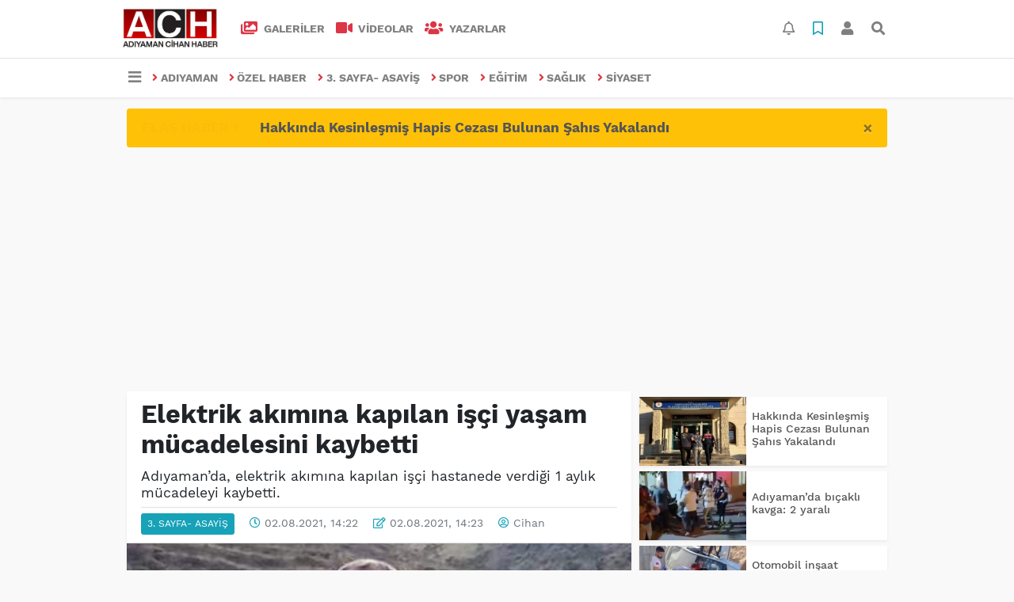

--- FILE ---
content_type: text/html; charset=UTF-8
request_url: https://www.adiyamancihanhaber.com.tr/3-sayfa-asayis/elektrik-akimina-kapilan-isci-yasam-mucadelesini-kaybetti-h14809.html
body_size: 12070
content:
<!DOCTYPE html>
<html lang="tr">
<head>
  <meta charset="utf-8">
  <title>Elektrik akımına kapılan işçi yaşam mücadelesini kaybetti</title>
  <meta name="description" content="Adıyaman&#039;da, elektrik akımına kapılan işçi hastanede verdiği 1 aylık mücadeleyi kaybetti." />
  <meta name="keywords" content="Adıyaman" />
  <meta name="news_keywords" content="Adıyaman" />
  <link rel="manifest" href="https://www.adiyamancihanhaber.com.tr/_themes/hs-elegant/manifest.json">
    <meta name="author" content="ACH">
  <meta name="developer" content="ACH"/>
  <meta name="designer" content="ACH"/>
    <meta name="viewport" content="width=970, initial-scale=1, shrink-to-fit=no" />
  <meta name="theme-color" content="#dc3545"/>

    <meta http-equiv="refresh" content="240">
    <link rel="alternate" href="https://www.adiyamancihanhaber.com.tr/m/3-sayfa-asayis/elektrik-akimina-kapilan-isci-yasam-mucadelesini-kaybetti-h14809.html" hreflang="tr" media="only screen and (max-width: 640px)"/>
  <link rel="canonical" href="https://www.adiyamancihanhaber.com.tr/3-sayfa-asayis/elektrik-akimina-kapilan-isci-yasam-mucadelesini-kaybetti-h14809.html">

    <link rel="amphtml" href="https://www.adiyamancihanhaber.com.tr/amp/3-sayfa-asayis/elektrik-akimina-kapilan-isci-yasam-mucadelesini-kaybetti-h14809.html">
  
  
      <link rel="shortcut icon" href="https://www.adiyamancihanhaber.com.tr/images/banner/favicon.ico">
    <style type="text/css">
    @import url('https://www.adiyamancihanhaber.com.tr/_themes/hs-elegant/style/main.min.css?v=1');
        @import url('https://www.adiyamancihanhaber.com.tr/_themes/hs-elegant/style/font/work-sans.css?v=1');
      </style>
  <meta property="og:site_name" content="ACH" />
<meta property="og:title" content="Elektrik akımına kapılan işçi yaşam mücadelesini kaybetti" />
<meta property="og:description" content="Adıyaman&#039;da, elektrik akımına kapılan işçi hastanede verdiği 1 aylık mücadeleyi kaybetti." />

<meta property="og:image" content="https://www.adiyamancihanhaber.com.tr/images/haberler/facebook_resim/2021/08/AW383914_01.jpg" />

<meta property="og:type" content="article" />
<meta property="og:url" content="https://www.adiyamancihanhaber.com.tr/3-sayfa-asayis/elektrik-akimina-kapilan-isci-yasam-mucadelesini-kaybetti-h14809.html" />
<meta name="twitter:card" content="summary_large_image" /><meta property="og:title" content="Elektrik akımına kapılan işçi yaşam mücadelesini kaybetti" />
<meta name="twitter:url" content="http://www.adiyamancihanhaber.com.tr/3-sayfa-asayis/elektrik-akimina-kapilan-isci-yasam-mucadelesini-kaybetti-h14809.html" />
<meta name="twitter:domain" content="https://www.adiyamancihanhaber.com.tr/" />
<meta name="twitter:site" content="@Adiyamancihan2" />
<meta name="twitter:title" content="Elektrik akımına kapılan işçi yaşam mücadelesini kaybetti" />
<meta name="twitter:description" content="Adıyaman’da, elektrik akımına kapılan işçi hastanede verdiği 1 aylık mücadeleyi kaybetti." />
<meta name="twitter:image:src" content="https://www.adiyamancihanhaber.com.tr/images/haberler/facebook_resim/2021/08/AW383914_01.jpg" />
<meta property="og:image:type" content="image/jpeg" />
<meta property="og:image:width" content="1080" />
<meta property="og:image:height" content="771" />

<link rel="image_src" type="image/jpeg" href="https://www.adiyamancihanhaber.com.tr/images/haberler/2021/08/elektrik_akimina_kapilan_isci_yasam_mucadelesini_kaybetti_h14809_2cd1c.jpg" />
  <meta name="dc.language" content="tr">
  <meta name="dc.source" content="https://www.adiyamancihanhaber.com.tr/">
  <meta name="dc.title" content="Elektrik akımına kapılan işçi yaşam mücadelesini kaybetti">
  <meta name="dc.keywords" content="Adıyaman">
  <meta name="dc.description" content="Adıyaman&#039;da, elektrik akımına kapılan işçi hastanede verdiği 1 aylık mücadeleyi kaybetti.">

  
  <link rel="dns-prefetch" href="//www.adiyamancihanhaber.com.tr">
  <link rel="dns-prefetch" href="//www.google-analytics.com">
  <link rel="dns-prefetch" href="//fonts.gstatic.com">
  <link rel="dns-prefetch" href="//mc.yandex.ru">
  <link rel="dns-prefetch" href="//fonts.googleapis.com">
  <link rel="dns-prefetch" href="//pagead2.googlesyndication.com">
  <link rel="dns-prefetch" href="//googleads.g.doubleclick.net">
  <link rel="dns-prefetch" href="//google.com">
  <link rel="dns-prefetch" href="//gstatic.com">
  <link rel="dns-prefetch" href="//connect.facebook.net">
  <link rel="dns-prefetch" href="//graph.facebook.com">
  <link rel="dns-prefetch" href="//linkedin.com">
  <link rel="dns-prefetch" href="//ap.pinterest.com">

  <!--[if lt IE 7]>      <html class="no-js lt-ie10 lt-ie9 lt-ie8 lt-ie7"> <![endif]-->
  <!--[if IE 7]>         <html class="no-js lt-ie10 lt-ie9 lt-ie8 ie7"> <![endif]-->
  <!--[if IE 8]>         <html class="no-js lt-ie10 lt-ie9 ie8"> <![endif]-->
  <!--[if IE 9]>         <html class="no-js lt-ie10 ie9"> <![endif]-->
  <!--[if gt IE 9]>      <html class="no-js gt-ie9"> <![endif]-->
  <!--[if !IE] <![IGNORE[--><!--[IGNORE[]]-->

<!-- Global site tag (gtag.js) - Google Analytics -->
<script async src="https://www.googletagmanager.com/gtag/js?id=UA-65628516-1"></script>
<script>
  window.dataLayer = window.dataLayer || [];
  function gtag(){dataLayer.push(arguments);}
  gtag('js', new Date());
  gtag('config', 'UA-65628516-1');
</script>
  <script data-ad-client="ca-pub-8648423382050279" async src="https://pagead2.googlesyndication.com/pagead/js/adsbygoogle.js"></script>
<script async src="https://pagead2.googlesyndication.com/pagead/js/adsbygoogle.js?client=ca-pub-8648423382050279"
crossorigin="anonymous"></script>      </head>

<body data-color="default" data-header="header-2">
        <div id="navbar" class="bg-white sticky-top shadow-sm">
  <nav class="navbar navbar-expand navbar-light border-bottom">
    <div class="container">
      <a class="navbar-brand pr-2" href="https://www.adiyamancihanhaber.com.tr/"><img src="https://www.adiyamancihanhaber.com.tr/images/banner/20210215_225812_copy_294x121.jpg" alt="Elektrik akımına kapılan işçi yaşam mücadelesini kaybetti" class="img-fluid"></a>
      <ul class="navbar-nav">
                <li class="nav-item">
          <a class="nav-link font-weight-bold text-uppercase" href="https://www.adiyamancihanhaber.com.tr/galeri" title="GALERİLER">
            <i class="fas fa-images text-danger fa-lg mr-1"></i> GALERİLER          </a>
        </li>
                        <li class="nav-item">
          <a class="nav-link font-weight-bold text-uppercase" href="https://www.adiyamancihanhaber.com.tr/webtv" title="VİDEOLAR">
            <i class="fas fa-video text-danger fa-lg mr-1"></i> VİDEOLAR          </a>
        </li>
                        <li class="nav-item">
          <a class="nav-link font-weight-bold text-uppercase" href="https://www.adiyamancihanhaber.com.tr/yazarlar" title="Yazarlar">
            <i class="fas fa-users text-danger fa-lg mr-1"></i> Yazarlar          </a>
        </li>
                      </ul>
      <ul class="navbar-nav ml-auto">
        <li class="nav-item btn-group">
  <a class="nav-link btn btn-lg ml-2" href="#" data-toggle="dropdown" aria-haspopup="true" aria-expanded="false">
    <div class="badge badge-danger rounded-circle position-absolute" id="notifyCount" style="display:none"></div>
    <i class="far fa-bell fa-fx"></i>
  </a>
  <div class="dropdown-menu dropdown-menu-right shadow-sm" id="notifyItems">
    <h6 class="text-center pt-2 text-danger font-weight-bold text-uppercase">Bildirimler</h6>
    <div class="items">
      <div class="text-danger text-center">Henüz bir bildirim bulunmuyor!</div>
    </div>
    <a href="https://www.adiyamancihanhaber.com.tr/hesabim.html" class="btn btn-block btn-light btn-sm m-1 text-secondary">Tüm Bildirimler</a>
  </div>
</li>
        <li class="nav-item btn-group">
  <a class="nav-link btn btn-lg ml-2" href="#" data-toggle="dropdown" aria-haspopup="true" aria-expanded="false">
    <i class="far fa-bookmark fa-fx text-info"></i>
  </a>
  <div class="dropdown-menu dropdown-menu-right shadow-sm" id="savedItems">
    <h6 class="text-center pt-2 text-info font-weight-bold text-uppercase">Kaydettiklerim</h6>
    <div class="items">
      <div class="text-danger text-center">Henüz kaydedilmiş bir içerik bulunmuyor!</div>
    </div>
    <a href="https://www.adiyamancihanhaber.com.tr/hesabim.html" class="btn btn-block btn-light btn-sm m-1 text-secondary">Tüm Kaydettiklerim</a>
  </div>
</li>
        <li class="nav-item" id="memberArea"></li>
        <li class="nav-item"><a href="javascript:;" id="searchOpenButton" class="nav-link btn btn-lg ml-2"><i class="fas fa-search fa-fx"></i></a></li>
      </ul>
    </div>
  </nav>
  <nav class="navbar navbar-expand navbar-light">
  <div class="container">
    <ul class="navbar-nav">
      <li class="nav-item dropdown">
        <a class="nav-link font-weight-bold" href="#" id="mega-menu" data-toggle="dropdown" aria-haspopup="true" aria-expanded="false">
          <i class="fa fa-bars fa-fx fa-lg"></i>
        </a>
        <div class="dropdown-menu mega-menu shadow-sm p-4" aria-labelledby="mega-menu">
    <div class="row">
    <a href="https://www.adiyamancihanhaber.com.tr/" class="col-4 mb-1" title="Ana Sayfa">
      <i class="fas fa-angle-right fa-fw text-danger"></i> Ana Sayfa    </a>
                        <a href="https://www.adiyamancihanhaber.com.tr/webtv" class="col-4 mb-1" title="Video Galeri">
      <i class="fas fa-angle-right fa-fw text-danger"></i> Video Galeri    </a>
            <a href="https://www.adiyamancihanhaber.com.tr/galeri" class="col-4 mb-1" title="Foto Galeri">
      <i class="fas fa-angle-right fa-fw text-danger"></i> Foto Galeri    </a>
                                <a href="https://www.adiyamancihanhaber.com.tr/kunye.html" class="col-4 mb-1" title="Künye">
      <i class="fas fa-angle-right fa-fw text-danger"></i> Künye    </a>
    <a href="https://www.adiyamancihanhaber.com.tr/iletisim.html" class="col-4 mb-1" title="İletişim">
      <i class="fas fa-angle-right fa-fw text-danger"></i> İletişim    </a>
    <a href="https://www.adiyamancihanhaber.com.tr/sitene-ekle.html" class="col-4 mb-1" title="Sitene Ekle">
      <i class="fas fa-angle-right fa-fw text-danger"></i> Sitene Ekle    </a>
          </div>
</div>
      </li>
              <li class="nav-item">
          <a class="nav-link font-weight-bold text-uppercase" href="https://www.adiyamancihanhaber.com.tr/adiyaman" title="Adıyaman">
            <i class="fas fa-angle-right text-danger mr-1"></i>Adıyaman          </a>
        </li>
              <li class="nav-item">
          <a class="nav-link font-weight-bold text-uppercase" href="https://www.adiyamancihanhaber.com.tr/ozel-haber" title="ÖZEL HABER">
            <i class="fas fa-angle-right text-danger mr-1"></i>ÖZEL HABER          </a>
        </li>
              <li class="nav-item">
          <a class="nav-link font-weight-bold text-uppercase" href="https://www.adiyamancihanhaber.com.tr/3-sayfa-asayis" title="3. SAYFA- ASAYİŞ">
            <i class="fas fa-angle-right text-danger mr-1"></i>3. SAYFA- ASAYİŞ          </a>
        </li>
              <li class="nav-item">
          <a class="nav-link font-weight-bold text-uppercase" href="https://www.adiyamancihanhaber.com.tr/spor" title="SPOR">
            <i class="fas fa-angle-right text-danger mr-1"></i>SPOR          </a>
        </li>
              <li class="nav-item">
          <a class="nav-link font-weight-bold text-uppercase" href="https://www.adiyamancihanhaber.com.tr/egitim" title="EĞİTİM">
            <i class="fas fa-angle-right text-danger mr-1"></i>EĞİTİM          </a>
        </li>
              <li class="nav-item">
          <a class="nav-link font-weight-bold text-uppercase" href="https://www.adiyamancihanhaber.com.tr/saglik" title="SAĞLIK">
            <i class="fas fa-angle-right text-danger mr-1"></i>SAĞLIK          </a>
        </li>
              <li class="nav-item">
          <a class="nav-link font-weight-bold text-uppercase" href="https://www.adiyamancihanhaber.com.tr/siyaset" title="SİYASET">
            <i class="fas fa-angle-right text-danger mr-1"></i>SİYASET          </a>
        </li>
          </ul>
  </div>
</nav>
</div>
        <div id="left-ad" data-name="tb_block"         >
                                                                                                                    </div>
    <div id="right-ad" data-name="tb_block"         >
                                                                                                                                                    </div>
    <main class="container">
        <!-- FLASH ALERT -->
<div id="flash-alert" class="alert alert-dismissible my-3 fade d-none bg-warning" data-flash="fh15857"
    role="alert">
    <div class="row">
        <div class="col-2 blink-text lead font-weight-bold text-danger text-uppercase">Flaş Haber <i
                class="fa fa-angle-right fa-fx"></i></div>
        <a href="https://www.adiyamancihanhaber.com.tr/3-sayfa-asayis/hakkinda-kesinlesmis-hapis-cezasi-bulunan-sahis-yakalandi-h15857.html" title="Hakkında Kesinleşmiş Hapis Cezası Bulunan Şahıs Yakalandı"
            class="col-10 lead text-left font-weight-bold" >Hakkında Kesinleşmiş Hapis Cezası Bulunan Şahıs Yakalandı</a>
    </div>
    <button type="button" class="close" data-dismiss="alert" aria-label="Close">
        <span aria-hidden="true">&times;</span>
    </button>
</div>
                <!-- SIDEBAR İÇEREN İKİ SÜTUNLU BÖLÜM -->
        <div id="double-section" class="my-3 mb-0">
            <div class="row">
                <div class="col-8">
                                                            <div id="infinityContainer">
    <div class="inf_append current_news" news_id="14809" data-title="Elektrik akımına kapılan işçi yaşam mücadelesini kaybetti"
        data-path="aHR0cDovL3d3dy5hZGl5YW1hbmNpaGFuaGFiZXIuY29tLnRyLzMtc2F5ZmEtYXNheWlzL2VsZWt0cmlrLWFraW1pbmEta2FwaWxhbi1pc2NpLXlhc2FtLW11Y2FkZWxlc2luaS1rYXliZXR0aS1oMTQ4MDkuaHRtbA==">
                <div id="news-detail" class="card shadow-sm mb-3">
            <div class="card-header bg-white">
                <h1 class="card-title">Elektrik akımına kapılan işçi yaşam mücadelesini kaybetti</h1>
                                <h2 class="lead">
                    Adıyaman’da, elektrik akımına kapılan işçi hastanede verdiği 1 aylık mücadeleyi kaybetti.                </h2>
                                <div class="border-top pt-2 text-secondary">
                    <a href="https://www.adiyamancihanhaber.com.tr/3-sayfa-asayis" title="3. SAYFA- ASAYİŞ"
                        class="btn btn-info btn-sm text-white text-uppercase">3. SAYFA- ASAYİŞ</a>
                    <i class="far fa-clock fa-fx text-info pl-3"></i> 02.08.2021, 14:22                                        <i class="far fa-edit fa-fx text-info pl-3"></i> 02.08.2021, 14:23                                                            <i class="far fa-user-circle fa-fx text-info pl-3"></i>
                    <a href="https://www.adiyamancihanhaber.com.tr/profil/24/cihan" title="Cihan"
                                                class="text-secondary">Cihan</a>
                    
                                    </div>
            </div>
                        <div class="position-relative mb-2">
            <img class="img-fluid lazyload" src="https://www.adiyamancihanhaber.com.tr/_themes/hs-elegant/images/space.png"
                data-src="https://www.adiyamancihanhaber.com.tr/images/haberler/2021/08/elektrik_akimina_kapilan_isci_yasam_mucadelesini_kaybetti_h14809_2cd1c.jpg" alt="Elektrik akımına kapılan işçi yaşam mücadelesini kaybetti" width="100%">
                                <div id="photo_source" class="position-absolute py-2 px-3 text-white text-center">
                    © Adıyaman Cihan Haber                </div>
                            </div>
                                    <div class="card-body">
                <div class="social-buttons">
  <a href="javascript:;" data-platform-name="facebook" class="btn btn-primary btn-sm"><i class="fab fa-facebook-f"></i></a>
  <a href="javascript:;" data-platform-name="twitter" class="btn btn-info btn-sm"><i class="fab fa-twitter"></i></a>
  <a href="javascript:;" data-platform-name="linkedin" class="btn btn-primary btn-sm"><i class="fab fa-linkedin-in"></i></a>
  <a href="javascript:;" data-platform-name="pinterest" class="btn btn-danger btn-sm"><i class="fab fa-pinterest-p"></i></a>
  <a href="javascript:;" data-platform-name="whatsapp" class="btn btn-success btn-sm"><i class="fab fa-whatsapp"></i></a>
  <a href="javascript:;" data-platform-name="email" class="btn btn-dark btn-sm"><i class="far fa-envelope"></i></a>
      <a href="javascript:;" data-platform-name="print" class="btn btn-dark btn-sm"><i class="fas fa-print"></i></a>
      <a href="javascript:;" style="display:none;" data-platform-name="save" class="btn btn-info btn-sm text-uppercase save-unsave-button"><i class="far fa-bookmark pr-1"></i> Kaydet</a>
    <a href="https://news.google.com/publications/CAAqBwgKMJGWqgswkaHCAw?hl=tr&gl=TR&ceid=TR:tr" target="_blank" class="btn btn-light btn-sm btn-google p-0"></a>
      <div class="float-right btn-group" role="group">
      <a href="javascript:;" onclick="textDown(14809)" class="btn btn-secondary btn-sm">A<sup>-</sup></a>
      <a href="javascript:;" onclick="textUp(14809)"class="btn btn-secondary btn-sm">A<sup>+</sup></a>
    </div>
  </div>

<style>
  .btn-google{
    background-image: url(https://www.adiyamancihanhaber.com.tr/images/google-news.svg);
    background-repeat: no-repeat;
    background-size: cover;
    background-position: center center;
    width: 110px;
    height: 34px;
  }
</style>                                <div id="article-text" class="mt-4" data-text-id="14809">
                                                            <p><span style="font-size:24px;">Edinilen bilgilere göre, yaklaşık 1 ay önce Çelikhan ilçe merkezinde bulunan bir elektrik direğine çıkarak arızayı gidermek isteyen Abdurrahman Tan (43), akıma kapılarak ağır yaralanmıştı. Sağlık ekiplerince ilk müdahalesi olay yerinde yapılan Abdurrahman Tan, önce Çelikhan İlçe Devlet Hastanesi’ne ardından da <strong><strong><strong class="klink">Adıyaman</strong></strong></strong> Eğitim ve Araştırma Hastanesi’ne kaldırılarak tedavi altına alındı. Burada yaklaşık 1 aydır tedavi gören Abdurrahman Tan, yapılan bütün müdahalelere rağmen kurtarılamayarak hayatını kaybetti. Dört çocuk babası olan Abdurrahman Tan’ın cenazesi yapılan işlemlerin ardından hastane morguna alındı.<br/>
Konuyla ilgili soruşturma sürüyor.</span></p><div class="p_ad"></div></p>                </div>
                                                                <div class="text-secondary first-word text-uppercase"> Kaynak:                    İHA</div>
                                                            </div>
                        <div class="card-footer bg-white text-secondary">
                <div class="news-tags">
                                        <a href="https://www.adiyamancihanhaber.com.tr/haberleri/Ad%C4%B1yaman" title="Adıyaman"
                                                class="btn btn-outline-secondary btn-sm mb-2">#Adıyaman</a>
                                    </div>
            </div>
                    </div>
        <div id="comments" class="card shadow-sm mb-3 comments">
  <div class="card-body">
    <div class="widget-title first-word text-info mb-3 text-uppercase">
      Yorumlar (0)
    </div>
      <div class="alert alert-info answer" style="display:none;"><b>@name</b> kişisine cevap olarak  <button type="button" class="close remove" data-dismiss="alert" aria-label="Close">
    <span aria-hidden="true">&times;</span>
  </button>
</div>
<div id="comment-result14809" class="alert alert-success" style="display:none;">
    <p class="text-center m-0">Yorumunuz başarılı bir şekilde gönderilmiştir. Editörlerimizin onayının ardından yayınlanacaktır!</p>
  </div>
<form id="comment-form14809">
  <input name="hid" type="hidden" value="14809"/>
  <input name="mid" type="hidden" value="14809"/>
  <input name="uid" type="hidden" value="0"/>
  <input name="cevap_id" type="hidden" value="0"/>
  <input type="hidden" name="cevap" value="" class="answer" />
  <input type="hidden" name="tip" value="haber" />
  <div class="form-row">
    <div class="form-group col-12">
      <textarea class="form-control" name="yorum" id="comment" rows="3" placeholder="Siz de yorum ve düşüncelerinizi bizimle paylaşın." required></textarea>
    </div>
    <div class="form-group col-9">
<input type="text" class="form-control" name="isim" id="name" placeholder="Adınızı girin."   required>
    </div>
    <div class="col-3">
      <button type="button" onclick="javascript:comment_send(14809);return false;" class="btn btn-info btn-block text-uppercase">Gönder</button>
    </div>
  </div>
</form>        </div>
</div>
                        <div class="page-load-status">
            <div class="loader-ellips infinite-scroll-request" style="display: none;">
                <span class="loader-ellips__dot"></span>
                <span class="loader-ellips__dot"></span>
                <span class="loader-ellips__dot"></span>
                <span class="loader-ellips__dot"></span>
            </div>
        </div>
        <a href="https://www.adiyamancihanhaber.com.tr/3-sayfa-asayis/iki-otomobil-kafa-kafaya-carpisti-3-olu-4-yarali-h14810.html" class="sonrakiHaber"></a>
                    </div>
</div>
                                    </div>
                <!-- Sidebar solundaki ana bölüm bitti -->
                <!-- SIDEBAR BOLUMU -->
                <div class="col-4">
                                        <div class="my-2 text-center " data-name="tb_block" data-field="200"><script data-ad-client="ca-pub-8648423382050279" async src="https://pagead2.googlesyndication.com/pagead/js/adsbygoogle.js"></script></div><!-- İLGİLİ HABERLER -->
<div id="similar-news" class="mb-3">
    <div class="media bg-white shadow-sm mb-2">
    <a href="https://www.adiyamancihanhaber.com.tr/3-sayfa-asayis/hakkinda-kesinlesmis-hapis-cezasi-bulunan-sahis-yakalandi-h15857.html" title="Hakkında Kesinleşmiş Hapis Cezası Bulunan Şahıs Yakalandı">
      <img alt="Hakkında Kesinleşmiş Hapis Cezası Bulunan Şahıs Yakalandı" class="img-fluid align-self-center lazyload" src="https://www.adiyamancihanhaber.com.tr/_themes/hs-elegant/images/space.png" data-src="https://www.adiyamancihanhaber.com.tr/images/resize/95/135x87/haberler/thumbs/2025/09/hakkinda_kesinlesmis_hapis_cezasi_bulunan_sahis_yakalandi_h15857_4d5d8.jpeg">
    </a>
    <div class="media-body align-self-center p-2">
      <h6>
        <a href="https://www.adiyamancihanhaber.com.tr/3-sayfa-asayis/hakkinda-kesinlesmis-hapis-cezasi-bulunan-sahis-yakalandi-h15857.html" title="Hakkında Kesinleşmiş Hapis Cezası Bulunan Şahıs Yakalandı">
          Hakkında Kesinleşmiş Hapis Cezası Bulunan Şahıs Yakalandı        </a>
      </h6>
    </div>
  </div>
    <div class="media bg-white shadow-sm mb-2">
    <a href="https://www.adiyamancihanhaber.com.tr/3-sayfa-asayis/adiyamanda-bicakli-kavga-2-yarali-h15855.html" title="Adıyaman’da bıçaklı kavga: 2 yaralı">
      <img alt="Adıyaman’da bıçaklı kavga: 2 yaralı" class="img-fluid align-self-center lazyload" src="https://www.adiyamancihanhaber.com.tr/_themes/hs-elegant/images/space.png" data-src="https://www.adiyamancihanhaber.com.tr/images/resize/95/135x87/haberler/thumbs/2025/09/adiyamanda_bicakli_kavga_2_yarali_h15855_5fc0e.jpg">
    </a>
    <div class="media-body align-self-center p-2">
      <h6>
        <a href="https://www.adiyamancihanhaber.com.tr/3-sayfa-asayis/adiyamanda-bicakli-kavga-2-yarali-h15855.html" title="Adıyaman’da bıçaklı kavga: 2 yaralı">
          Adıyaman’da bıçaklı kavga: 2 yaralı        </a>
      </h6>
    </div>
  </div>
    <div class="media bg-white shadow-sm mb-2">
    <a href="https://www.adiyamancihanhaber.com.tr/3-sayfa-asayis/otomobil-insaat-bosluguna-dustu-1-yarali-h15854.html" title="Otomobil inşaat boşluğuna düştü: 1 yaralı">
      <img alt="Otomobil inşaat boşluğuna düştü: 1 yaralı" class="img-fluid align-self-center lazyload" src="https://www.adiyamancihanhaber.com.tr/_themes/hs-elegant/images/space.png" data-src="https://www.adiyamancihanhaber.com.tr/images/resize/95/135x87/haberler/thumbs/2025/09/otomobil_insaat_bosluguna_dustu_1_yarali_h15854_b97dc.jpg">
    </a>
    <div class="media-body align-self-center p-2">
      <h6>
        <a href="https://www.adiyamancihanhaber.com.tr/3-sayfa-asayis/otomobil-insaat-bosluguna-dustu-1-yarali-h15854.html" title="Otomobil inşaat boşluğuna düştü: 1 yaralı">
          Otomobil inşaat boşluğuna düştü: 1 yaralı        </a>
      </h6>
    </div>
  </div>
    <div class="media bg-white shadow-sm mb-2">
    <a href="https://www.adiyamancihanhaber.com.tr/3-sayfa-asayis/rogar-cukuruna-dusen-motosikletin-surucusu-agir-yaralandi-h15853.html" title="Rögar çukuruna düşen motosikletin sürücüsü ağır yaralandı">
      <img alt="Rögar çukuruna düşen motosikletin sürücüsü ağır yaralandı" class="img-fluid align-self-center lazyload" src="https://www.adiyamancihanhaber.com.tr/_themes/hs-elegant/images/space.png" data-src="https://www.adiyamancihanhaber.com.tr/images/resize/95/135x87/haberler/thumbs/2025/09/rogar_cukuruna_dusen_motosikletin_surucusu_agir_yaralandi_h15853_db325.jpeg">
    </a>
    <div class="media-body align-self-center p-2">
      <h6>
        <a href="https://www.adiyamancihanhaber.com.tr/3-sayfa-asayis/rogar-cukuruna-dusen-motosikletin-surucusu-agir-yaralandi-h15853.html" title="Rögar çukuruna düşen motosikletin sürücüsü ağır yaralandı">
          Rögar çukuruna düşen motosikletin sürücüsü ağır yaralandı        </a>
      </h6>
    </div>
  </div>
    <div class="media bg-white shadow-sm">
    <a href="https://www.adiyamancihanhaber.com.tr/3-sayfa-asayis/kazada-agir-yaralanan-yaya-hayatini-kaybetti-h15852.html" title="Kazada ağır yaralanan yaya hayatını kaybetti">
      <img alt="Kazada ağır yaralanan yaya hayatını kaybetti" class="img-fluid align-self-center lazyload" src="https://www.adiyamancihanhaber.com.tr/_themes/hs-elegant/images/space.png" data-src="https://www.adiyamancihanhaber.com.tr/images/resize/95/135x87/haberler/thumbs/2025/09/kazada_agir_yaralanan_yaya_hayatini_kaybetti_h15852_c4c22.jpg">
    </a>
    <div class="media-body align-self-center p-2">
      <h6>
        <a href="https://www.adiyamancihanhaber.com.tr/3-sayfa-asayis/kazada-agir-yaralanan-yaya-hayatini-kaybetti-h15852.html" title="Kazada ağır yaralanan yaya hayatını kaybetti">
          Kazada ağır yaralanan yaya hayatını kaybetti        </a>
      </h6>
    </div>
  </div>
  </div>
<!-- HAVA DURUMU -->
<div id="weather-widget" class="mb-3">
  <div class="card shadow-sm bg-info">
    <div class="card-body">
      <div class="row">
        <div class="col-6 weather-degree text-light" data-name="weather-degree">
          <i class="wi wi-cloudy text-warning"></i> 5        </div>
        <div class="col-6 weather-city pt-3">
          <div class="form-group text-center">
            <select data-name="weather-select" class="mb-1">
                              <option value="TUXX0061" >Adana</option>
                              <option value="9267066" selected>Adıyaman</option>
                              <option value="TUXX0046" >Afyon</option>
                              <option value="771" >Ağrı</option>
                              <option value="901" >Aksaray</option>
                              <option value="1412" >Amasya</option>
                              <option value="TUXX0002" >Ankara</option>
                              <option value="TUXX0004" >Antalya</option>
                              <option value="1885" >Ardahan</option>
                              <option value="9264197" >Artvin</option>
                              <option value="TUXX0051" >Aydın</option>
                              <option value="TUXX0041" >Balıkesir</option>
                              <option value="3037" >Bartın</option>
                              <option value="9261679" >Batman</option>
                              <option value="3200" >Bayburt</option>
                              <option value="3946" >Bilecik</option>
                              <option value="9260548" >Bingöl</option>
                              <option value="4045" >Bitlis</option>
                              <option value="TUXX0032" >Bolu</option>
                              <option value="5249" >Burdur</option>
                              <option value="TUXX0039" >Bursa</option>
                              <option value="TUXX0037" >Çanakkale</option>
                              <option value="9258078" >Çankırı</option>
                              <option value="TUXX0033" >Çorum</option>
                              <option value="8899" >Denizli</option>
                              <option value="TUXX0010" >Diyarbakır</option>
                              <option value="9252670" >Düzce</option>
                              <option value="TUXX0030" >Edirne</option>
                              <option value="TUXX0049" >Elazığ</option>
                              <option value="TUXX0035" >Erzincan</option>
                              <option value="TUXX0013" >Erzurum</option>
                              <option value="TUXX0040" >Eskişehir</option>
                              <option value="TUXX0055" >Gaziantep</option>
                              <option value="12125" >Giresun</option>
                              <option value="9248871" >Gümüşhane</option>
                              <option value="9255950" >Hakkari</option>
                              <option value="1694" >Hatay</option>
                              <option value="9245907" >Iğdır</option>
                              <option value="TUXX0052" >Isparta</option>
                              <option value="TUXX0014" >İstanbul</option>
                              <option value="TUXX0015" >İzmir</option>
                              <option value="15888" >K. Maraş</option>
                              <option value="9243604" >Karabük</option>
                              <option value="16174" >Karaman</option>
                              <option value="743952" >Kars</option>
                              <option value="16274" >Kastamonu</option>
                              <option value="16345" >Kayseri</option>
                              <option value="TUXX0019" >Kırıkkale</option>
                              <option value="16847" >Kırklareli</option>
                              <option value="TUXX0042" >Kırşehir</option>
                              <option value="16700" >Kilis</option>
                              <option value="TUXX0017" >Kocaeli</option>
                              <option value="TUXX0053" >Konya</option>
                              <option value="17542" >Kütahya</option>
                              <option value="19917" >Malatya</option>
                              <option value="20103" >Manisa</option>
                              <option value="20271" >Mardin</option>
                              <option value="14693" >Mersin</option>
                              <option value="TUXX0057" >Muğla</option>
                              <option value="TUXX0062" >Muş</option>
                              <option value="TUXX0065" >Nevşehir</option>
                              <option value="23341" >Niğde</option>
                              <option value="24553" >Ordu</option>
                              <option value="24703" >Osmaniye</option>
                              <option value="27911" >Rize</option>
                              <option value="TUXX0022" >Sakarya</option>
                              <option value="TUXX0023" >Samsun</option>
                              <option value="TUXX0050" >Siirt</option>
                              <option value="30965" >Sinop</option>
                              <option value="TUXX0034" >Sivas</option>
                              <option value="34552" >Şanlıurfa</option>
                              <option value="10034630" >Şırnak</option>
                              <option value="TUXX0031" >Tekirdağ</option>
                              <option value="33558" >Tokat</option>
                              <option value="TUXX0029" >Trabzon</option>
                              <option value="9226242" >Tunceli</option>
                              <option value="TUXX0045" >Uşak</option>
                              <option value="TUXX0043" >Van</option>
                              <option value="9250659" >Yalova</option>
                              <option value="37318" >Yozgat</option>
                              <option value="TUXX0028" >Zonguldak</option>
                              <option value="10208812" >Kıbrıs</option>
                              <option value="10700" >Famagusta</option>
                              <option value="23317" >Girne</option>
                              <option value="7261129" >Güzelyurt</option>
                              <option value="23317" >Lefkoşa</option>
                          </select>
          </div>
        </div>
        <div class="col-12">
          <div class="btn btn-outline-light btn-block text-uppercase text-center font-weight-light disabled" data-name="weather-desc">kapalı</div>
        </div>
      </div>
    </div>
  </div>
</div>
                </div>
                <!-- Sidebar bitti -->
            </div>
        </div>
            </main>
    <a id="back-to-top" class="btn btn-lg btn-light border rounded-circle" href="#" title="Yukarı Git"><i
            class="fa fa-chevron-up"></i></a>
    <div id="footer" class="py-5 bg-dark">
    <div class="container">
        <div class="row">
            <div class="col-4 text-secondary">
                <div class="mb-3">
                    <img src="https://www.adiyamancihanhaber.com.tr/_themes/hs-elegant/images/space.png"
                        data-src="https://www.adiyamancihanhaber.com.tr/images/banner/20210215_225812_copy_412x169.jpg" alt="Adıyaman Cihan Haber"
                        class="img-fluid lazyload">
                </div>
                                <div>www.adiyamancihanhaber.com.tr</div>
                                <div class="title-line my-3 bg-warning w-25"></div>
                                <div class="mt-2">
                    <i class="fas fa-map-marker-alt text-warning"> </i>Adıyaman Cihan Haber Bürosu                </div>
                                                <div class="mt-2">
                    <i class="fas fa-phone text-warning"> </i>+49 163 6243144                </div>
                                                <div class="mt-2">
                    <i class="far fa-envelope text-warning"> </i><a href="/cdn-cgi/l/email-protection" class="__cf_email__" data-cfemail="1c7d7875657d717d727f75747d72747d7e796e2c2e5c7b717d7570327f7371">[email&#160;protected]</a>                </div>
                                <div class="mt-4">
                                        <a class="btn btn-light btn-sm" href="https://www.facebook.com/https://tr-tr.facebook.com/AdiyamanCihanHaber/"
                        target="_blank" title="Facebook"><i class="fab fa-facebook-f text-primary"></i> </a>
                                                            <a class="btn btn-light btn-sm" href="https://twitter.com/@Adiyamancihan2" target="_blank"
                        title="Twitter"><i class="fab fa-twitter text-info"></i> </a>
                                                            <a class="btn btn-light btn-sm" href="https://www.instagram.com/adiyamancihanhaberr/" target="_blank"
                        title="Instagram"><i class="fab fa-instagram text-primary"></i> </a>
                                                                                <a class="btn btn-light btn-sm" href="https://www.youtube.com/channel/UCFw9K8lJxb-elBBoMprAvhg" target="_blank"
                        title="Youtube"><i class="fab fa-youtube text-danger"></i> </a>
                                    </div>
            </div>
            <div class="col-4">
  <h5 class="first-word text-white text-uppercase">Güncel Haberler</h5>
  <div class="title-line mt-2 mb-3 bg-warning w-25"></div>
    <div class="media mb-3">
    <img class="img-fluid lazyload" src="https://www.adiyamancihanhaber.com.tr/_themes/hs-elegant/images/space.png" data-src="https://www.adiyamancihanhaber.com.tr/images/resize/95/105x68/haberler/2025/09/hakkinda_kesinlesmis_hapis_cezasi_bulunan_sahis_yakalandi_h15857_4d5d8.jpeg" alt="Hakkında Kesinleşmiş Hapis Cezası Bulunan Şahıs Yakalandı" width="105">
    <div class="media-body p-3 align-self-center">
      <h6>
        <a href="https://www.adiyamancihanhaber.com.tr/3-sayfa-asayis/hakkinda-kesinlesmis-hapis-cezasi-bulunan-sahis-yakalandi-h15857.html" title="Hakkında Kesinleşmiş Hapis Cezası Bulunan Şahıs Yakalandı" class="text-white-50">
          Hakkında Kesinleşmiş Hapis Cezası Bulunan Şahıs Yakalandı        </a>
      </h6>
    </div>
  </div>
    <div class="media mb-3">
    <img class="img-fluid lazyload" src="https://www.adiyamancihanhaber.com.tr/_themes/hs-elegant/images/space.png" data-src="https://www.adiyamancihanhaber.com.tr/images/resize/95/105x68/haberler/2025/09/adiyaman_universitesinden_ampute_bireylere_yuzme_kursu_h15856_a8904.jpeg" alt="Adıyaman Üniversitesi’nden Ampute Bireylere Yüzme Kursu" width="105">
    <div class="media-body p-3 align-self-center">
      <h6>
        <a href="https://www.adiyamancihanhaber.com.tr/adiyaman/adiyaman-universitesinden-ampute-bireylere-yuzme-kursu-h15856.html" title="Adıyaman Üniversitesi’nden Ampute Bireylere Yüzme Kursu" class="text-white-50">
          Adıyaman Üniversitesi’nden Ampute Bireylere Yüzme Kursu        </a>
      </h6>
    </div>
  </div>
    <div class="media mb-3">
    <img class="img-fluid lazyload" src="https://www.adiyamancihanhaber.com.tr/_themes/hs-elegant/images/space.png" data-src="https://www.adiyamancihanhaber.com.tr/images/resize/95/105x68/haberler/2025/09/adiyamanda_bicakli_kavga_2_yarali_h15855_5fc0e.jpg" alt="Adıyaman’da bıçaklı kavga: 2 yaralı" width="105">
    <div class="media-body p-3 align-self-center">
      <h6>
        <a href="https://www.adiyamancihanhaber.com.tr/3-sayfa-asayis/adiyamanda-bicakli-kavga-2-yarali-h15855.html" title="Adıyaman’da bıçaklı kavga: 2 yaralı" class="text-white-50">
          Adıyaman’da bıçaklı kavga: 2 yaralı        </a>
      </h6>
    </div>
  </div>
    <div class="media mb-3">
    <img class="img-fluid lazyload" src="https://www.adiyamancihanhaber.com.tr/_themes/hs-elegant/images/space.png" data-src="https://www.adiyamancihanhaber.com.tr/images/resize/95/105x68/haberler/2025/09/otomobil_insaat_bosluguna_dustu_1_yarali_h15854_b97dc.jpg" alt="Otomobil inşaat boşluğuna düştü: 1 yaralı" width="105">
    <div class="media-body p-3 align-self-center">
      <h6>
        <a href="https://www.adiyamancihanhaber.com.tr/3-sayfa-asayis/otomobil-insaat-bosluguna-dustu-1-yarali-h15854.html" title="Otomobil inşaat boşluğuna düştü: 1 yaralı" class="text-white-50">
          Otomobil inşaat boşluğuna düştü: 1 yaralı        </a>
      </h6>
    </div>
  </div>
  </div>
                    </div>
        <div class="footer-tags text-center my-3">
      <a href="https://www.adiyamancihanhaber.com.tr/haberleri/Ad%C4%B1yaman+Haberler" title="Adıyaman Haberler" class="btn btn-outline-secondary btn-sm mb-2">#Adıyaman Haberler</a>
      <a href="https://www.adiyamancihanhaber.com.tr/haberleri/Deprem+an%C4%B1+g%C3%BCvenlik+kameralar%C4%B1na+yans%C4%B1d%C4%B1" title="Deprem anı güvenlik kameralarına yansıdı" class="btn btn-outline-secondary btn-sm mb-2">#Deprem anı güvenlik kameralarına yansıdı</a>
      <a href="https://www.adiyamancihanhaber.com.tr/haberleri/Uzman+%C3%87avu%C5%9F+Akif+G%C3%BCle%C5%9F" title="Uzman Çavuş Akif Güleş" class="btn btn-outline-secondary btn-sm mb-2">#Uzman Çavuş Akif Güleş</a>
      <a href="https://www.adiyamancihanhaber.com.tr/haberleri/Zom+Baba+Cami" title="Zom Baba Cami" class="btn btn-outline-secondary btn-sm mb-2">#Zom Baba Cami</a>
      <a href="https://www.adiyamancihanhaber.com.tr/haberleri/Ad%C4%B1yaman+Belediye+Ba%C5%9Fkanl%C4%B1%C4%9F%C4%B1" title="Adıyaman Belediye Başkanlığı" class="btn btn-outline-secondary btn-sm mb-2">#Adıyaman Belediye Başkanlığı</a>
      <a href="https://www.adiyamancihanhaber.com.tr/haberleri/Ahmet+Erkut" title="Ahmet Erkut" class="btn btn-outline-secondary btn-sm mb-2">#Ahmet Erkut</a>
      <a href="https://www.adiyamancihanhaber.com.tr/haberleri/Erkenek" title="Erkenek" class="btn btn-outline-secondary btn-sm mb-2">#Erkenek</a>
      <a href="https://www.adiyamancihanhaber.com.tr/haberleri/Ad%C4%B1yaman+Malazgirt+Anaokulu" title="Adıyaman Malazgirt Anaokulu" class="btn btn-outline-secondary btn-sm mb-2">#Adıyaman Malazgirt Anaokulu</a>
      <a href="https://www.adiyamancihanhaber.com.tr/haberleri/Fuhu%C5%9F" title="Fuhuş" class="btn btn-outline-secondary btn-sm mb-2">#Fuhuş</a>
      <a href="https://www.adiyamancihanhaber.com.tr/haberleri/TSK" title="TSK" class="btn btn-outline-secondary btn-sm mb-2">#TSK</a>
      <a href="https://www.adiyamancihanhaber.com.tr/haberleri/Ad%C4%B1yaman-Gaziantep" title="Adıyaman-Gaziantep" class="btn btn-outline-secondary btn-sm mb-2">#Adıyaman-Gaziantep</a>
      <a href="https://www.adiyamancihanhaber.com.tr/haberleri/Yelkovan" title="Yelkovan" class="btn btn-outline-secondary btn-sm mb-2">#Yelkovan</a>
      <a href="https://www.adiyamancihanhaber.com.tr/haberleri/Hakan+Can" title="Hakan Can" class="btn btn-outline-secondary btn-sm mb-2">#Hakan Can</a>
      <a href="https://www.adiyamancihanhaber.com.tr/haberleri/Ad%C4%B1yaman+A%C3%A7%C4%B1k+Ceza+%C4%B0nfaz+Kurumu" title="Adıyaman Açık Ceza İnfaz Kurumu" class="btn btn-outline-secondary btn-sm mb-2">#Adıyaman Açık Ceza İnfaz Kurumu</a>
      <a href="https://www.adiyamancihanhaber.com.tr/haberleri/Adana" title="Adana" class="btn btn-outline-secondary btn-sm mb-2">#Adana</a>
      <a href="https://www.adiyamancihanhaber.com.tr/haberleri/Kahta+K%C4%B1z+Anadolu+%C4%B0mam+Hatip+Lisesi" title="Kahta Kız Anadolu İmam Hatip Lisesi" class="btn btn-outline-secondary btn-sm mb-2">#Kahta Kız Anadolu İmam Hatip Lisesi</a>
      <a href="https://www.adiyamancihanhaber.com.tr/haberleri/AKMERCAN+Do%C4%9Falgaz" title="AKMERCAN Doğalgaz" class="btn btn-outline-secondary btn-sm mb-2">#AKMERCAN Doğalgaz</a>
      <a href="https://www.adiyamancihanhaber.com.tr/haberleri/Mumya" title="Mumya" class="btn btn-outline-secondary btn-sm mb-2">#Mumya</a>
      <a href="https://www.adiyamancihanhaber.com.tr/haberleri/KETEM" title="KETEM" class="btn btn-outline-secondary btn-sm mb-2">#KETEM</a>
      <a href="https://www.adiyamancihanhaber.com.tr/haberleri/AK+Parti" title="AK Parti" class="btn btn-outline-secondary btn-sm mb-2">#AK Parti</a>
  </div>
        <div class="text-center">
                                </div>
    </div>
</div>
<div id="footer-copyright" class="bg-dark py-3">
  <div class="container text-white">
    <div class="row">
      <div class="col-auto">
        Copyright &copy;
        2025        <br/>Her hakkı saklıdır. Haber Yazılımı: <a href="https://www.tebilisim.com" title="haber yazılımı, haber scripti, haber sistemi" target="_blank" class="text-white">TE Bilişim</a>      </div>
      <div class="col text-right">
        <a class="text-white pl-2 ml-2" href="https://www.adiyamancihanhaber.com.tr/kunye.html" title="Künye">Künye</a>
        <a class="text-white pl-2 ml-2 border-left" href="https://www.adiyamancihanhaber.com.tr/iletisim.html" title="İletişim">İletişim</a>
                <a class="text-white pl-2 ml-2 border-left" target="_blank" href="https://www.adiyamancihanhaber.com.tr/rss/" title="RSS">RSS</a>
        <a class="text-white pl-2 ml-2 border-left" href="https://www.adiyamancihanhaber.com.tr/sitene-ekle.html" title="Sitene Ekle">Sitene Ekle</a>
      </div>
    </div>
  </div>
</div>
    <div id="search" class="position-fixed w-100 h-100">
  <div class="close">Kapat</div>
  <form action="https://www.adiyamancihanhaber.com.tr/" method="get" class="p-3 position-absolute">
    <h3 class="text-light pb-2">Sitede Ara</h3>
    <div class="form-row">
      <div class="col-10">
        <input type="hidden" name="m" value="arama">
        <input name="q" type="search" class="form-control form-control-lg" placeholder="Sitede aramak için bir kelime yazın ve Enter'a basın." required>
        <input type="hidden" name="auth" value="667fe16c1402abf9a6a7ba0eff90d75c368b2a30" />
      </div>
      <div class="col-2"><button type="submit" class="btn btn-primary btn-block btn-lg text-uppercase">Ara</button></div>
    </div>
        <div class="text-center my-3">
              <a href="https://www.adiyamancihanhaber.com.tr/haberleri/Ad%C4%B1yaman+Haberler" title="Adıyaman Haberler" class="btn btn-outline-secondary btn-sm mb-2">#Adıyaman Haberler</a>
              <a href="https://www.adiyamancihanhaber.com.tr/haberleri/Deprem+an%C4%B1+g%C3%BCvenlik+kameralar%C4%B1na+yans%C4%B1d%C4%B1" title="Deprem anı güvenlik kameralarına yansıdı" class="btn btn-outline-secondary btn-sm mb-2">#Deprem anı güvenlik kameralarına yansıdı</a>
              <a href="https://www.adiyamancihanhaber.com.tr/haberleri/Uzman+%C3%87avu%C5%9F+Akif+G%C3%BCle%C5%9F" title="Uzman Çavuş Akif Güleş" class="btn btn-outline-secondary btn-sm mb-2">#Uzman Çavuş Akif Güleş</a>
              <a href="https://www.adiyamancihanhaber.com.tr/haberleri/Zom+Baba+Cami" title="Zom Baba Cami" class="btn btn-outline-secondary btn-sm mb-2">#Zom Baba Cami</a>
              <a href="https://www.adiyamancihanhaber.com.tr/haberleri/Ad%C4%B1yaman+Belediye+Ba%C5%9Fkanl%C4%B1%C4%9F%C4%B1" title="Adıyaman Belediye Başkanlığı" class="btn btn-outline-secondary btn-sm mb-2">#Adıyaman Belediye Başkanlığı</a>
              <a href="https://www.adiyamancihanhaber.com.tr/haberleri/Ahmet+Erkut" title="Ahmet Erkut" class="btn btn-outline-secondary btn-sm mb-2">#Ahmet Erkut</a>
              <a href="https://www.adiyamancihanhaber.com.tr/haberleri/Erkenek" title="Erkenek" class="btn btn-outline-secondary btn-sm mb-2">#Erkenek</a>
              <a href="https://www.adiyamancihanhaber.com.tr/haberleri/Ad%C4%B1yaman+Malazgirt+Anaokulu" title="Adıyaman Malazgirt Anaokulu" class="btn btn-outline-secondary btn-sm mb-2">#Adıyaman Malazgirt Anaokulu</a>
              <a href="https://www.adiyamancihanhaber.com.tr/haberleri/Fuhu%C5%9F" title="Fuhuş" class="btn btn-outline-secondary btn-sm mb-2">#Fuhuş</a>
              <a href="https://www.adiyamancihanhaber.com.tr/haberleri/TSK" title="TSK" class="btn btn-outline-secondary btn-sm mb-2">#TSK</a>
              <a href="https://www.adiyamancihanhaber.com.tr/haberleri/Ad%C4%B1yaman-Gaziantep" title="Adıyaman-Gaziantep" class="btn btn-outline-secondary btn-sm mb-2">#Adıyaman-Gaziantep</a>
              <a href="https://www.adiyamancihanhaber.com.tr/haberleri/Yelkovan" title="Yelkovan" class="btn btn-outline-secondary btn-sm mb-2">#Yelkovan</a>
              <a href="https://www.adiyamancihanhaber.com.tr/haberleri/Hakan+Can" title="Hakan Can" class="btn btn-outline-secondary btn-sm mb-2">#Hakan Can</a>
              <a href="https://www.adiyamancihanhaber.com.tr/haberleri/Ad%C4%B1yaman+A%C3%A7%C4%B1k+Ceza+%C4%B0nfaz+Kurumu" title="Adıyaman Açık Ceza İnfaz Kurumu" class="btn btn-outline-secondary btn-sm mb-2">#Adıyaman Açık Ceza İnfaz Kurumu</a>
              <a href="https://www.adiyamancihanhaber.com.tr/haberleri/Adana" title="Adana" class="btn btn-outline-secondary btn-sm mb-2">#Adana</a>
              <a href="https://www.adiyamancihanhaber.com.tr/haberleri/Kahta+K%C4%B1z+Anadolu+%C4%B0mam+Hatip+Lisesi" title="Kahta Kız Anadolu İmam Hatip Lisesi" class="btn btn-outline-secondary btn-sm mb-2">#Kahta Kız Anadolu İmam Hatip Lisesi</a>
              <a href="https://www.adiyamancihanhaber.com.tr/haberleri/AKMERCAN+Do%C4%9Falgaz" title="AKMERCAN Doğalgaz" class="btn btn-outline-secondary btn-sm mb-2">#AKMERCAN Doğalgaz</a>
              <a href="https://www.adiyamancihanhaber.com.tr/haberleri/Mumya" title="Mumya" class="btn btn-outline-secondary btn-sm mb-2">#Mumya</a>
              <a href="https://www.adiyamancihanhaber.com.tr/haberleri/KETEM" title="KETEM" class="btn btn-outline-secondary btn-sm mb-2">#KETEM</a>
              <a href="https://www.adiyamancihanhaber.com.tr/haberleri/AK+Parti" title="AK Parti" class="btn btn-outline-secondary btn-sm mb-2">#AK Parti</a>
          </div>
      </form>
</div>
    


<script data-cfasync="false" src="/cdn-cgi/scripts/5c5dd728/cloudflare-static/email-decode.min.js"></script><script type="application/ld+json">
    {
    "@context": "http:\/\/schema.org",
    "@type": "Organization",
    "url": "https:\/\/www.adiyamancihanhaber.com.tr\/",
    "contactPoint": {
        "@type": "ContactPoint",
        "contactType": "customer service",
        "telephone": "+90 +49 163 6243144"
    },
    "logo": {
        "@type": "ImageObject",
        "url": "https:\/\/www.adiyamancihanhaber.com.tr\/images\/banner\/20210215_225812_copy_294x121.jpg",
        "width": 294,
        "height": 121
    }
}</script>
<script type="application/ld+json">
    {
    "@context": "http:\/\/schema.org",
    "@type": "WebSite",
    "url": "https:\/\/www.adiyamancihanhaber.com.tr\/",
    "potentialAction": {
        "@type": "SearchAction",
        "target": "https:\/\/www.adiyamancihanhaber.com.tr\/haberleri\/{search_term_string}",
        "query-input": "required name=search_term_string"
    }
}</script>
<script type="application/ld+json">
    {
    "@context": "http:\/\/schema.org",
    "@type": "NewsArticle",
    "articleSection": "Headlines",
    "mainEntityOfPage": {
        "@type": "WebPage",
        "@id": "https:\/\/www.adiyamancihanhaber.com.tr\/3-sayfa-asayis\/elektrik-akimina-kapilan-isci-yasam-mucadelesini-kaybetti-h14809.html"
    },
    "headline": "Elektrik ak\u0131m\u0131na kap\u0131lan i\u015f\u00e7i ya\u015fam m\u00fccadelesini kaybetti",
    "name": "Elektrik ak\u0131m\u0131na kap\u0131lan i\u015f\u00e7i ya\u015fam m\u00fccadelesini kaybetti",
    "articleBody": "Edinilen bilgilere g\u00f6re, yakla\u015f\u0131k 1 ay \u00f6nce \u00c7elikhan il\u00e7e merkezinde bulunan bir elektrik dire\u011fine \u00e7\u0131karak ar\u0131zay\u0131 gidermek isteyen Abdurrahman Tan (43), ak\u0131ma kap\u0131larak a\u011f\u0131r yaralanm\u0131\u015ft\u0131. Sa\u011fl\u0131k ekiplerince ilk m\u00fcdahalesi olay yerinde yap\u0131lan Abdurrahman Tan, \u00f6nce \u00c7elikhan \u0130l\u00e7e Devlet Hastanesi\u2019ne ard\u0131ndan da\u00a0Ad\u0131yaman\u00a0E\u011fitim ve Ara\u015ft\u0131rma Hastanesi\u2019ne kald\u0131r\u0131larak tedavi alt\u0131na al\u0131nd\u0131. Burada yakla\u015f\u0131k 1 ayd\u0131r tedavi g\u00f6ren Abdurrahman Tan, yap\u0131lan b\u00fct\u00fcn m\u00fcdahalelere ra\u011fmen kurtar\u0131lamayarak hayat\u0131n\u0131 kaybetti. D\u00f6rt \u00e7ocuk babas\u0131 olan Abdurrahman Tan\u2019\u0131n cenazesi yap\u0131lan i\u015flemlerin ard\u0131ndan hastane morguna al\u0131nd\u0131.\nKonuyla ilgili soru\u015fturma s\u00fcr\u00fcyor.",
    "description": "Ad\u0131yaman&#039;da, elektrik ak\u0131m\u0131na kap\u0131lan i\u015f\u00e7i hastanede verdi\u011fi 1 ayl\u0131k m\u00fccadeleyi kaybetti.",
    "keywords": "Ad\u0131yaman",
    "image": {
        "@type": "ImageObject",
        "url": "https:\/\/www.adiyamancihanhaber.com.tr\/images\/haberler\/2021\/08\/elektrik_akimina_kapilan_isci_yasam_mucadelesini_kaybetti_h14809_2cd1c.jpg",
        "width": 696,
        "height": 363
    },
    "datePublished": "2021-08-02T14:22:30+03:00",
    "dateModified": "2021-08-02T14:23:58+03:00",
    "genre": "news",
    "wordCount": 145,
    "inLanguage": "tr-TR",
    "author": {
        "@type": "Organization",
        "name": "ACH"
    },
    "publisher": {
        "@type": "Organization",
        "name": "ACH",
        "logo": {
            "@type": "ImageObject",
            "url": "https:\/\/www.adiyamancihanhaber.com.tr\/images\/banner\/20210215_225812_copy_294x121.jpg",
            "width": 294,
            "height": 60
        }
    }
}</script>
<script>
var ELEGANT = {"settings":{"theme_path":"https:\/\/www.adiyamancihanhaber.com.tr\/_themes\/hs-elegant\/","ajax_url":"_ajax\/","site_url":"https:\/\/www.adiyamancihanhaber.com.tr\/","theme":"hs-elegant","analytics":"UA-65628516-1","comment_approved":0,"theme_version":"1.0.5","system_version":"5.10.0","popup_time":"0","language":"tr","module":"haber","save":true,"follow":false,"id":14809,"category":false}},
    $infinityContainer, _lang = {"unauthorized":"Bu i\u015flemi yapabilmek i\u00e7in \u00fcye giri\u015fi yapmal\u0131s\u0131n\u0131z!","new_notification":"Yeni bildirimleriniz var!","unsave":"Kaydedildi","save":"Kaydet","not_saved_items":"Hen\u00fcz kaydedilmi\u015f bir haber bulunmuyor!","sure_saved_delete":"\u0130\u00e7erik kay\u0131t listesinden \u00e7\u0131kar\u0131ls\u0131n m\u0131?","sure_unfollow":":string takip listesinden \u00e7\u0131kar\u0131ls\u0131n m\u0131?","follow":"Takip Et","unfollow":"Takip ediyorsunuz","password_length":"Yeni parolan\u0131z en az 6 haneli olmal\u0131d\u0131r!","delete":"Sil","read_more":"Devam\u0131n\u0131 oku","close":"Kapat","max_image_error":"En fazla 8 resim ekleyebilirsiniz!","comment_polled":"Daha \u00f6nce bu yorumu oylad\u0131n\u0131z!","email_required":"Ge\u00e7erli bir E-posta adresi girmelisiniz!","email_invalid":"Ge\u00e7erli bir E-posta adresi girmelisiniz!","email_saved":"E-posta adresiniz b\u00fclten listesine eklenmi\u015ftir!","duplicate_email":"E-posta adresi zaten kay\u0131tl\u0131!","yes":"Evet","cancel":"Vazge\u00e7"};
</script>
<script src="https://www.adiyamancihanhaber.com.tr/_themes/hs-elegant/script/bundle.min.js?v=1.1"></script>
<script>
function tebilisim(id, module, page, count_format) {
    $.get(ELEGANT.settings.site_url + '_ajax/tebilisim.php?id=' + id + '&m=' + module + '&page=' + page +
        '&count_format=k',
        function(hit) {
            $(".hitCounter-" + id).html(hit);
        });
}
tebilisim('14809', 'haber',
    '');
</script>
<script>
$(document).ready(function() {
    if($('#title-bar').length > 0) { 
        if($('#left-ad').length > 0) {
            $('#left-ad').css('top',$('#left-ad')[0].offsetTop + 38 + 'px'); 
        } 
        if($('#right-ad').length > 0) {
            $('#right-ad').css('top',$('#right-ad')[0].offsetTop + 38 + 'px'); 
        }
    }
    $('#userAccount a[data-toggle="tab"]').on('show.bs.tab', function(e) {
        localStorage.setItem('activeTab', $(e.target).attr('href'));
    });
    var activeTab = localStorage.getItem('activeTab');
    if (activeTab) {
        $('#userAccount a[href="' + activeTab + '"]').tab('show');
    }
});
</script>
<script>
    $(document).ready(function(){
        if(getCookie('panelshow')=="show"){
            $("#panel-bar").removeClass('d-none');
        }else{
            $("#panel-bar").remove();
        }
    });
</script>


<script>
$infinityContainer = $('#infinityContainer').infiniteScroll({
    path: function() {
        return $('.inf_append').last().find('.sonrakiHaber').attr('href');
    },
    append: '.inf_append',
    prefill: true,
    historyTitle: true,
    history: 'push',
});
$infinityContainer.on('history.infiniteScroll', function(event, title, path, news_id) {
    $('[data-path]').removeClass('current_news');
    $('[data-path="' + btoa(path) + '"]').addClass('current_news');
});
$infinityContainer.on('append.infiniteScroll', function(event, error, path) {
    saveControl($('[data-path="' + btoa(path) + '"]').attr('news_id'));
    setTimeout(function() {
        $('.current_news .social-buttons .save-unsave-button').show();
    }, 50);
    firsBold();
    tebilisim(event.currentTarget.lastChild.attributes.news_id.value, 'haber', '');
});
</script>


<script>
if ($infinityContainer) {
    $infinityContainer.on('history.infiniteScroll', function(event, title, path) {
        gtag('config', ELEGANT.settings.analytics, {
            'page_path': window.location.pathname
        });
    });
}
</script>

<!-- Yandex.Metrika counter -->
<script type="text/javascript">
(function(m, e, t, r, i, k, a) {
    m[i] = m[i] || function() {
        (m[i].a = m[i].a || []).push(arguments)
    };
    m[i].l = 1 * new Date();
    k = e.createElement(t), a = e.getElementsByTagName(t)[0], k.async = 1, k.src = r, a.parentNode.insertBefore(k,
        a)
})
(window, document, "script", "https://mc.yandex.ru/metrika/tag.js", "ym");

ym("2", "init", {
    clickmap: true,
    trackLinks: true,
    accurateTrackBounce: true,
    webvisor: true
});
</script>
<noscript>
    <div><img src="https://mc.yandex.ru/watch/2" style="position:absolute; left:-9999px;"
            alt="" /></div>
</noscript>
<!-- /Yandex.Metrika counter -->












<script defer src="https://static.cloudflareinsights.com/beacon.min.js/vcd15cbe7772f49c399c6a5babf22c1241717689176015" integrity="sha512-ZpsOmlRQV6y907TI0dKBHq9Md29nnaEIPlkf84rnaERnq6zvWvPUqr2ft8M1aS28oN72PdrCzSjY4U6VaAw1EQ==" data-cf-beacon='{"version":"2024.11.0","token":"54acadf262f44532acc7db6016a41f99","r":1,"server_timing":{"name":{"cfCacheStatus":true,"cfEdge":true,"cfExtPri":true,"cfL4":true,"cfOrigin":true,"cfSpeedBrain":true},"location_startswith":null}}' crossorigin="anonymous"></script>
</body>

</html>


--- FILE ---
content_type: text/html; charset=UTF-8
request_url: https://www.adiyamancihanhaber.com.tr/_ajax/tebilisim.php?id=14809&m=haber&page=&count_format=k
body_size: -245
content:
1.9B

--- FILE ---
content_type: text/html; charset=utf-8
request_url: https://www.google.com/recaptcha/api2/aframe
body_size: 266
content:
<!DOCTYPE HTML><html><head><meta http-equiv="content-type" content="text/html; charset=UTF-8"></head><body><script nonce="SNYyEGuG1S4dDue-Tqsvrg">/** Anti-fraud and anti-abuse applications only. See google.com/recaptcha */ try{var clients={'sodar':'https://pagead2.googlesyndication.com/pagead/sodar?'};window.addEventListener("message",function(a){try{if(a.source===window.parent){var b=JSON.parse(a.data);var c=clients[b['id']];if(c){var d=document.createElement('img');d.src=c+b['params']+'&rc='+(localStorage.getItem("rc::a")?sessionStorage.getItem("rc::b"):"");window.document.body.appendChild(d);sessionStorage.setItem("rc::e",parseInt(sessionStorage.getItem("rc::e")||0)+1);localStorage.setItem("rc::h",'1762825987230');}}}catch(b){}});window.parent.postMessage("_grecaptcha_ready", "*");}catch(b){}</script></body></html>